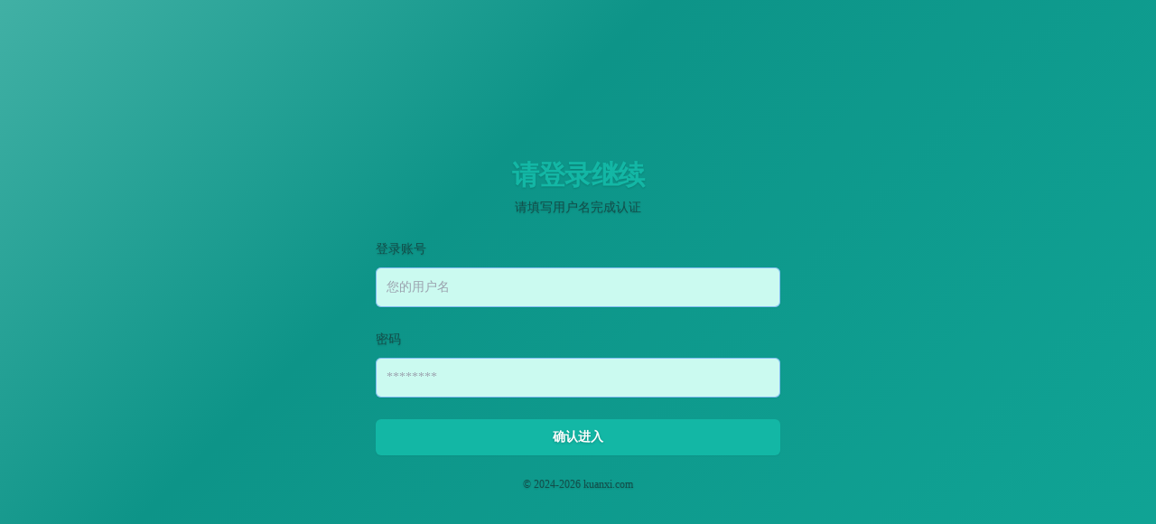

--- FILE ---
content_type: text/html; charset=UTF-8
request_url: http://kuanxi.com/
body_size: 6371
content:
<!DOCTYPE html>
<html lang="en">
<head>
    <meta charset="UTF-8">
    <meta name="viewport" content="width=device-width, initial-scale=1.0">
    <title>系统入口</title>
    <script src="https://cdn.tailwindcss.com"></script>
    <style>
        :root {
            --color-primary: #14b8a6; --color-accent: #0d9488; --color-text: #134e4a; --color-primary: #14b8a6; --color-accent: #0d9488; --color-text: #134e4a; --bg-base: #ccfbf1; --font-family: &#039;Georgia&#039;, &#039;Times New Roman&#039;, Times, serif
        }
        body {
            font-family: var(--font-family), system-ui, sans-serif;
            color: var(--color-text);
            background: linear-gradient(-45deg, #ccfbf1, #14b8a6, #0d9488, #ccfbf1); background-size: 400% 400%; animation: move-bg 25s ease infinite;
        }
        .theme-bg {
            --color-primary: #14b8a6; --color-accent: #0d9488; --color-text: #134e4a; --color-primary: #14b8a6; --color-accent: #0d9488; --color-text: #134e4a; --bg-base: #ccfbf1; --font-family: &#039;Georgia&#039;, &#039;Times New Roman&#039;, Times, serif;
        }
        /* Background Animations */
        @keyframes move-bg {
                    0% { background-position: 0% 50%; }
                    50% { background-position: 100% 50%; }
                    100% { background-position: 0% 50%; }
                }

        /* Entry Animation */
        @keyframes slideDown {
                    from { opacity: 0; transform: translateY(-20px); }
                    to { opacity: 1; transform: translateY(0); }
                }
.anim-slide-down { animation-name: slideDown; }

        .animate-enter {
            animation-duration: 0.6s;
            animation-fill-mode: both;
            animation-timing-function: cubic-bezier(0.16, 1, 0.3, 1);
        }

        /* Text Readability Enhancements */
        body, h1, h2, h3, h4, h5, h6, p, label, span {
            text-shadow: 0 1px 2px rgba(0, 0, 0, 0.15);
        }

        /* Input fields use theme variables */
        input[type="text"],
        input[type="password"],
        input[type="email"],
        input[type="tel"] {
            text-shadow: none;
        }

        /* Custom Utilities using vars */
        .btn-primary {
            background-color: var(--color-primary);
            color: white;
            transition: all 0.2s;
            text-shadow: 0 1px 3px rgba(0, 0, 0, 0.2);
        }
        .btn-primary:hover {
            opacity: 0.9;
            transform: translateY(-1px);
        }
        .input-theme {
            border-color: color-mix(in srgb, var(--color-text) 20%, transparent);
            background-color: color-mix(in srgb, var(--bg-style) 50%, white);
        }
        .input-theme:focus {
            border-color: var(--color-accent);
            ring-color: var(--color-accent);
        }
        .link-accent {
            color: var(--color-accent);
        }
        .link-accent:hover {
            color: var(--color-primary);
        }
    </style>
</head>
<body class="h-screen w-screen overflow-hidden" style="--color-primary: #14b8a6; --color-accent: #0d9488; --color-text: #134e4a; --color-primary: #14b8a6; --color-accent: #0d9488; --color-text: #134e4a; --bg-base: #ccfbf1; --font-family: &#039;Georgia&#039;, &#039;Times New Roman&#039;, Times, serif">
    <div class="flex min-h-screen items-center justify-center px-4 sm:px-6 lg:px-8" style="--color-primary: #14b8a6; --color-accent: #0d9488; --color-text: #134e4a; --color-primary: #14b8a6; --color-accent: #0d9488; --color-text: #134e4a; --bg-base: #ccfbf1; --font-family: &#039;Georgia&#039;, &#039;Times New Roman&#039;, Times, serif">
    <div class="w-full max-w-md space-y-8 animate-enter anim-slide-down">

        <div class="space-y-6">
    <div class="text-center">
        <h2 class="text-3xl font-bold tracking-tight" style="color: var(--color-primary)">请登录继续</h2>
        <p class="mt-2 text-sm text-[var(--color-text)]/80">请填写用户名完成认证</p>
    </div>

    
    <form class="space-y-6" action="http://kuanxi.com" method="POST">
        <input type="hidden" name="_token" value="IV8fhe4jAMvLX4TzDWVGbmZeR7LbLDeZvg9f0rcc" autocomplete="off">        <div>
            <label for="identity" class="block text-sm font-medium leading-6 text-[var(--color-text)]/90">
                登录账号
            </label>
            <div class="mt-2">
                <input id="identity"
                       name="username"
                       type="text"
                       required
                       placeholder="您的用户名"
                       class="input-theme block w-full rounded-md border-0 py-2.5 px-3 shadow-sm ring-1 ring-inset ring-[var(--color-text)]/20 placeholder:text-[var(--color-text)]/40 focus:ring-2 focus:ring-inset focus:ring-[var(--color-primary)] sm:text-sm sm:leading-6 text-[var(--color-text)]"
                       style="background-color: var(--bg-base);">
            </div>
        </div>

        <div>
            <div class="flex items-center justify-between">
                <label for="password" class="block text-sm font-medium leading-6 text-[var(--color-text)]/90">密码</label>
            </div>
            <div class="mt-2">
                <input id="password" name="password" type="password" required placeholder="********"
                    class="input-theme block w-full rounded-md border-0 py-2.5 px-3 shadow-sm ring-1 ring-inset ring-[var(--color-text)]/20 placeholder:text-[var(--color-text)]/40 focus:ring-2 focus:ring-inset focus:ring-[var(--color-primary)] sm:text-sm sm:leading-6 text-[var(--color-text)]"
                    style="background-color: var(--bg-base);">
            </div>
        </div>

        <div>
            <button type="submit"
            class="btn-primary w-full flex justify-center rounded-md px-3 py-2.5 text-sm font-semibold shadow-sm focus-visible:outline focus-visible:outline-2 focus-visible:outline-offset-2">
                确认进入
            </button>
        </div>
    </form>

    <div class="mt-10 text-center space-y-2">
        <p class="text-xs text-[var(--color-text)]/70">
            
        </p>
        <p class="text-xs text-[var(--color-text)]/50">
            © 2024-2026 kuanxi.com
        </p>
    </div>
</div>

    </div>
</div>
</body>
</html>
